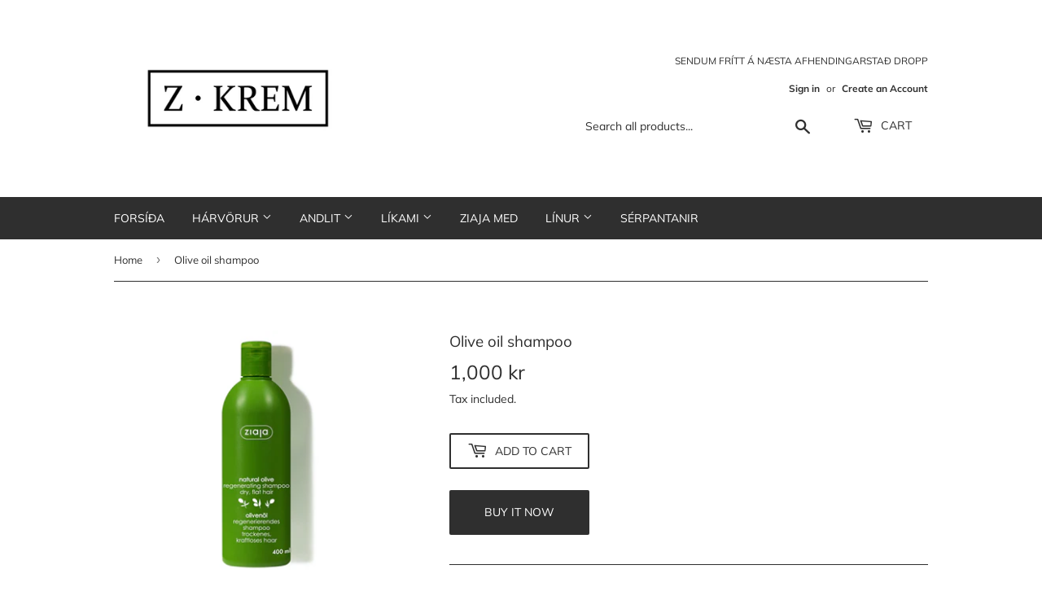

--- FILE ---
content_type: text/html; charset=utf-8
request_url: https://zkrem.is/products/natural-olive-harsapa
body_size: 18008
content:
<!doctype html>
<html class="no-touch no-js" lang="en">
<head>
  <script>(function(H){H.className=H.className.replace(/\bno-js\b/,'js')})(document.documentElement)</script>
  <!-- Basic page needs ================================================== -->
  <meta charset="utf-8">
  <meta http-equiv="X-UA-Compatible" content="IE=edge,chrome=1">

  
  <link rel="shortcut icon" href="//zkrem.is/cdn/shop/files/favicon_image_32x32.png?v=1636584553" type="image/png" />
  

  <!-- Title and description ================================================== -->
  <title>
  Olive oil shampoo &ndash; Zkrem
  </title>

  
    <meta name="description" content="tegund hárs olive sjampó fyrir þurrt og venjulega hár   virkni ákaflega rakagefandi og styður náttúrulegt endurnýjunarferli hársins hreinsar vel hár og hársvörð mýkir hárið og gefur því hraustlegt útlit   notkun berið í hár þar til froðar er farin og skola vel endurtaka ef þörf krefur   innihald E – vítamín, ólífuolía,">
  

  <!-- Product meta ================================================== -->
  <!-- /snippets/social-meta-tags.liquid -->




<meta property="og:site_name" content="Zkrem">
<meta property="og:url" content="https://zkrem.is/products/natural-olive-harsapa">
<meta property="og:title" content="Olive oil shampoo">
<meta property="og:type" content="product">
<meta property="og:description" content="tegund hárs olive sjampó fyrir þurrt og venjulega hár   virkni ákaflega rakagefandi og styður náttúrulegt endurnýjunarferli hársins hreinsar vel hár og hársvörð mýkir hárið og gefur því hraustlegt útlit   notkun berið í hár þar til froðar er farin og skola vel endurtaka ef þörf krefur   innihald E – vítamín, ólífuolía,">

  <meta property="og:price:amount" content="1,000">
  <meta property="og:price:currency" content="ISK">

<meta property="og:image" content="http://zkrem.is/cdn/shop/products/Nat_Olive_shampoo_1200x1200.jpg?v=1587335324"><meta property="og:image" content="http://zkrem.is/cdn/shop/products/15240_natural_olive_harsapa_1200x1200.jpg?v=1587335324">
<meta property="og:image:secure_url" content="https://zkrem.is/cdn/shop/products/Nat_Olive_shampoo_1200x1200.jpg?v=1587335324"><meta property="og:image:secure_url" content="https://zkrem.is/cdn/shop/products/15240_natural_olive_harsapa_1200x1200.jpg?v=1587335324">


<meta name="twitter:card" content="summary_large_image">
<meta name="twitter:title" content="Olive oil shampoo">
<meta name="twitter:description" content="tegund hárs olive sjampó fyrir þurrt og venjulega hár   virkni ákaflega rakagefandi og styður náttúrulegt endurnýjunarferli hársins hreinsar vel hár og hársvörð mýkir hárið og gefur því hraustlegt útlit   notkun berið í hár þar til froðar er farin og skola vel endurtaka ef þörf krefur   innihald E – vítamín, ólífuolía,">


  <!-- CSS3 variables ================================================== -->
  <style data-shopify>
  :root {
    --color-body-text: #2f2f2f;
    --color-body: #ffffff;
  }
</style>


  <!-- Helpers ================================================== -->
  <link rel="canonical" href="https://zkrem.is/products/natural-olive-harsapa">
  <meta name="viewport" content="width=device-width,initial-scale=1">

  <!-- CSS ================================================== -->
  <link href="//zkrem.is/cdn/shop/t/6/assets/theme.scss.css?v=162783921690066639691761745776" rel="stylesheet" type="text/css" media="all" />

  <script>

    var moneyFormat = '{{amount_no_decimals}} kr';

    var theme = {
      strings:{
        product:{
          unavailable: "Unavailable",
          will_be_in_stock_after:"Will be in stock after [date]",
          only_left:"Only 1 left!",
          unitPrice: "Unit price",
          unitPriceSeparator: "per"
        },
        navigation:{
          more_link: "More"
        },
        map:{
          addressError: "Error looking up that address",
          addressNoResults: "No results for that address",
          addressQueryLimit: "You have exceeded the Google API usage limit. Consider upgrading to a \u003ca href=\"https:\/\/developers.google.com\/maps\/premium\/usage-limits\"\u003ePremium Plan\u003c\/a\u003e.",
          authError: "There was a problem authenticating your Google Maps API Key."
        }
      },
      settings:{
        cartType: "modal"
      }
    };</script>

  <!-- Header hook for plugins ================================================== -->
  <script>window.performance && window.performance.mark && window.performance.mark('shopify.content_for_header.start');</script><meta id="shopify-digital-wallet" name="shopify-digital-wallet" content="/25237940/digital_wallets/dialog">
<link rel="alternate" type="application/json+oembed" href="https://zkrem.is/products/natural-olive-harsapa.oembed">
<script async="async" src="/checkouts/internal/preloads.js?locale=en-IS"></script>
<script id="shopify-features" type="application/json">{"accessToken":"30afd9bb2a6487d23785961078cbe200","betas":["rich-media-storefront-analytics"],"domain":"zkrem.is","predictiveSearch":true,"shopId":25237940,"locale":"en"}</script>
<script>var Shopify = Shopify || {};
Shopify.shop = "z-krem.myshopify.com";
Shopify.locale = "en";
Shopify.currency = {"active":"ISK","rate":"1.0"};
Shopify.country = "IS";
Shopify.theme = {"name":"Supply","id":127105630357,"schema_name":"Supply","schema_version":"9.5.2","theme_store_id":679,"role":"main"};
Shopify.theme.handle = "null";
Shopify.theme.style = {"id":null,"handle":null};
Shopify.cdnHost = "zkrem.is/cdn";
Shopify.routes = Shopify.routes || {};
Shopify.routes.root = "/";</script>
<script type="module">!function(o){(o.Shopify=o.Shopify||{}).modules=!0}(window);</script>
<script>!function(o){function n(){var o=[];function n(){o.push(Array.prototype.slice.apply(arguments))}return n.q=o,n}var t=o.Shopify=o.Shopify||{};t.loadFeatures=n(),t.autoloadFeatures=n()}(window);</script>
<script id="shop-js-analytics" type="application/json">{"pageType":"product"}</script>
<script defer="defer" async type="module" src="//zkrem.is/cdn/shopifycloud/shop-js/modules/v2/client.init-shop-cart-sync_WVOgQShq.en.esm.js"></script>
<script defer="defer" async type="module" src="//zkrem.is/cdn/shopifycloud/shop-js/modules/v2/chunk.common_C_13GLB1.esm.js"></script>
<script defer="defer" async type="module" src="//zkrem.is/cdn/shopifycloud/shop-js/modules/v2/chunk.modal_CLfMGd0m.esm.js"></script>
<script type="module">
  await import("//zkrem.is/cdn/shopifycloud/shop-js/modules/v2/client.init-shop-cart-sync_WVOgQShq.en.esm.js");
await import("//zkrem.is/cdn/shopifycloud/shop-js/modules/v2/chunk.common_C_13GLB1.esm.js");
await import("//zkrem.is/cdn/shopifycloud/shop-js/modules/v2/chunk.modal_CLfMGd0m.esm.js");

  window.Shopify.SignInWithShop?.initShopCartSync?.({"fedCMEnabled":true,"windoidEnabled":true});

</script>
<script id="__st">var __st={"a":25237940,"offset":0,"reqid":"0d8fa67d-dc73-4104-9b7b-d68433d2eca2-1769639798","pageurl":"zkrem.is\/products\/natural-olive-harsapa","u":"b9b39b97a9a0","p":"product","rtyp":"product","rid":606659870755};</script>
<script>window.ShopifyPaypalV4VisibilityTracking = true;</script>
<script id="captcha-bootstrap">!function(){'use strict';const t='contact',e='account',n='new_comment',o=[[t,t],['blogs',n],['comments',n],[t,'customer']],c=[[e,'customer_login'],[e,'guest_login'],[e,'recover_customer_password'],[e,'create_customer']],r=t=>t.map((([t,e])=>`form[action*='/${t}']:not([data-nocaptcha='true']) input[name='form_type'][value='${e}']`)).join(','),a=t=>()=>t?[...document.querySelectorAll(t)].map((t=>t.form)):[];function s(){const t=[...o],e=r(t);return a(e)}const i='password',u='form_key',d=['recaptcha-v3-token','g-recaptcha-response','h-captcha-response',i],f=()=>{try{return window.sessionStorage}catch{return}},m='__shopify_v',_=t=>t.elements[u];function p(t,e,n=!1){try{const o=window.sessionStorage,c=JSON.parse(o.getItem(e)),{data:r}=function(t){const{data:e,action:n}=t;return t[m]||n?{data:e,action:n}:{data:t,action:n}}(c);for(const[e,n]of Object.entries(r))t.elements[e]&&(t.elements[e].value=n);n&&o.removeItem(e)}catch(o){console.error('form repopulation failed',{error:o})}}const l='form_type',E='cptcha';function T(t){t.dataset[E]=!0}const w=window,h=w.document,L='Shopify',v='ce_forms',y='captcha';let A=!1;((t,e)=>{const n=(g='f06e6c50-85a8-45c8-87d0-21a2b65856fe',I='https://cdn.shopify.com/shopifycloud/storefront-forms-hcaptcha/ce_storefront_forms_captcha_hcaptcha.v1.5.2.iife.js',D={infoText:'Protected by hCaptcha',privacyText:'Privacy',termsText:'Terms'},(t,e,n)=>{const o=w[L][v],c=o.bindForm;if(c)return c(t,g,e,D).then(n);var r;o.q.push([[t,g,e,D],n]),r=I,A||(h.body.append(Object.assign(h.createElement('script'),{id:'captcha-provider',async:!0,src:r})),A=!0)});var g,I,D;w[L]=w[L]||{},w[L][v]=w[L][v]||{},w[L][v].q=[],w[L][y]=w[L][y]||{},w[L][y].protect=function(t,e){n(t,void 0,e),T(t)},Object.freeze(w[L][y]),function(t,e,n,w,h,L){const[v,y,A,g]=function(t,e,n){const i=e?o:[],u=t?c:[],d=[...i,...u],f=r(d),m=r(i),_=r(d.filter((([t,e])=>n.includes(e))));return[a(f),a(m),a(_),s()]}(w,h,L),I=t=>{const e=t.target;return e instanceof HTMLFormElement?e:e&&e.form},D=t=>v().includes(t);t.addEventListener('submit',(t=>{const e=I(t);if(!e)return;const n=D(e)&&!e.dataset.hcaptchaBound&&!e.dataset.recaptchaBound,o=_(e),c=g().includes(e)&&(!o||!o.value);(n||c)&&t.preventDefault(),c&&!n&&(function(t){try{if(!f())return;!function(t){const e=f();if(!e)return;const n=_(t);if(!n)return;const o=n.value;o&&e.removeItem(o)}(t);const e=Array.from(Array(32),(()=>Math.random().toString(36)[2])).join('');!function(t,e){_(t)||t.append(Object.assign(document.createElement('input'),{type:'hidden',name:u})),t.elements[u].value=e}(t,e),function(t,e){const n=f();if(!n)return;const o=[...t.querySelectorAll(`input[type='${i}']`)].map((({name:t})=>t)),c=[...d,...o],r={};for(const[a,s]of new FormData(t).entries())c.includes(a)||(r[a]=s);n.setItem(e,JSON.stringify({[m]:1,action:t.action,data:r}))}(t,e)}catch(e){console.error('failed to persist form',e)}}(e),e.submit())}));const S=(t,e)=>{t&&!t.dataset[E]&&(n(t,e.some((e=>e===t))),T(t))};for(const o of['focusin','change'])t.addEventListener(o,(t=>{const e=I(t);D(e)&&S(e,y())}));const B=e.get('form_key'),M=e.get(l),P=B&&M;t.addEventListener('DOMContentLoaded',(()=>{const t=y();if(P)for(const e of t)e.elements[l].value===M&&p(e,B);[...new Set([...A(),...v().filter((t=>'true'===t.dataset.shopifyCaptcha))])].forEach((e=>S(e,t)))}))}(h,new URLSearchParams(w.location.search),n,t,e,['guest_login'])})(!0,!0)}();</script>
<script integrity="sha256-4kQ18oKyAcykRKYeNunJcIwy7WH5gtpwJnB7kiuLZ1E=" data-source-attribution="shopify.loadfeatures" defer="defer" src="//zkrem.is/cdn/shopifycloud/storefront/assets/storefront/load_feature-a0a9edcb.js" crossorigin="anonymous"></script>
<script data-source-attribution="shopify.dynamic_checkout.dynamic.init">var Shopify=Shopify||{};Shopify.PaymentButton=Shopify.PaymentButton||{isStorefrontPortableWallets:!0,init:function(){window.Shopify.PaymentButton.init=function(){};var t=document.createElement("script");t.src="https://zkrem.is/cdn/shopifycloud/portable-wallets/latest/portable-wallets.en.js",t.type="module",document.head.appendChild(t)}};
</script>
<script data-source-attribution="shopify.dynamic_checkout.buyer_consent">
  function portableWalletsHideBuyerConsent(e){var t=document.getElementById("shopify-buyer-consent"),n=document.getElementById("shopify-subscription-policy-button");t&&n&&(t.classList.add("hidden"),t.setAttribute("aria-hidden","true"),n.removeEventListener("click",e))}function portableWalletsShowBuyerConsent(e){var t=document.getElementById("shopify-buyer-consent"),n=document.getElementById("shopify-subscription-policy-button");t&&n&&(t.classList.remove("hidden"),t.removeAttribute("aria-hidden"),n.addEventListener("click",e))}window.Shopify?.PaymentButton&&(window.Shopify.PaymentButton.hideBuyerConsent=portableWalletsHideBuyerConsent,window.Shopify.PaymentButton.showBuyerConsent=portableWalletsShowBuyerConsent);
</script>
<script>
  function portableWalletsCleanup(e){e&&e.src&&console.error("Failed to load portable wallets script "+e.src);var t=document.querySelectorAll("shopify-accelerated-checkout .shopify-payment-button__skeleton, shopify-accelerated-checkout-cart .wallet-cart-button__skeleton"),e=document.getElementById("shopify-buyer-consent");for(let e=0;e<t.length;e++)t[e].remove();e&&e.remove()}function portableWalletsNotLoadedAsModule(e){e instanceof ErrorEvent&&"string"==typeof e.message&&e.message.includes("import.meta")&&"string"==typeof e.filename&&e.filename.includes("portable-wallets")&&(window.removeEventListener("error",portableWalletsNotLoadedAsModule),window.Shopify.PaymentButton.failedToLoad=e,"loading"===document.readyState?document.addEventListener("DOMContentLoaded",window.Shopify.PaymentButton.init):window.Shopify.PaymentButton.init())}window.addEventListener("error",portableWalletsNotLoadedAsModule);
</script>

<script type="module" src="https://zkrem.is/cdn/shopifycloud/portable-wallets/latest/portable-wallets.en.js" onError="portableWalletsCleanup(this)" crossorigin="anonymous"></script>
<script nomodule>
  document.addEventListener("DOMContentLoaded", portableWalletsCleanup);
</script>

<script id='scb4127' type='text/javascript' async='' src='https://zkrem.is/cdn/shopifycloud/privacy-banner/storefront-banner.js'></script><link id="shopify-accelerated-checkout-styles" rel="stylesheet" media="screen" href="https://zkrem.is/cdn/shopifycloud/portable-wallets/latest/accelerated-checkout-backwards-compat.css" crossorigin="anonymous">
<style id="shopify-accelerated-checkout-cart">
        #shopify-buyer-consent {
  margin-top: 1em;
  display: inline-block;
  width: 100%;
}

#shopify-buyer-consent.hidden {
  display: none;
}

#shopify-subscription-policy-button {
  background: none;
  border: none;
  padding: 0;
  text-decoration: underline;
  font-size: inherit;
  cursor: pointer;
}

#shopify-subscription-policy-button::before {
  box-shadow: none;
}

      </style>

<script>window.performance && window.performance.mark && window.performance.mark('shopify.content_for_header.end');</script>

  
  

  <script src="//zkrem.is/cdn/shop/t/6/assets/jquery-2.2.3.min.js?v=58211863146907186831632321268" type="text/javascript"></script>

  <script src="//zkrem.is/cdn/shop/t/6/assets/lazysizes.min.js?v=8147953233334221341632321268" async="async"></script>
  <script src="//zkrem.is/cdn/shop/t/6/assets/vendor.js?v=106177282645720727331632321271" defer="defer"></script>
  <script src="//zkrem.is/cdn/shop/t/6/assets/theme.js?v=8756856857736833641632321282" defer="defer"></script>


<link href="https://monorail-edge.shopifysvc.com" rel="dns-prefetch">
<script>(function(){if ("sendBeacon" in navigator && "performance" in window) {try {var session_token_from_headers = performance.getEntriesByType('navigation')[0].serverTiming.find(x => x.name == '_s').description;} catch {var session_token_from_headers = undefined;}var session_cookie_matches = document.cookie.match(/_shopify_s=([^;]*)/);var session_token_from_cookie = session_cookie_matches && session_cookie_matches.length === 2 ? session_cookie_matches[1] : "";var session_token = session_token_from_headers || session_token_from_cookie || "";function handle_abandonment_event(e) {var entries = performance.getEntries().filter(function(entry) {return /monorail-edge.shopifysvc.com/.test(entry.name);});if (!window.abandonment_tracked && entries.length === 0) {window.abandonment_tracked = true;var currentMs = Date.now();var navigation_start = performance.timing.navigationStart;var payload = {shop_id: 25237940,url: window.location.href,navigation_start,duration: currentMs - navigation_start,session_token,page_type: "product"};window.navigator.sendBeacon("https://monorail-edge.shopifysvc.com/v1/produce", JSON.stringify({schema_id: "online_store_buyer_site_abandonment/1.1",payload: payload,metadata: {event_created_at_ms: currentMs,event_sent_at_ms: currentMs}}));}}window.addEventListener('pagehide', handle_abandonment_event);}}());</script>
<script id="web-pixels-manager-setup">(function e(e,d,r,n,o){if(void 0===o&&(o={}),!Boolean(null===(a=null===(i=window.Shopify)||void 0===i?void 0:i.analytics)||void 0===a?void 0:a.replayQueue)){var i,a;window.Shopify=window.Shopify||{};var t=window.Shopify;t.analytics=t.analytics||{};var s=t.analytics;s.replayQueue=[],s.publish=function(e,d,r){return s.replayQueue.push([e,d,r]),!0};try{self.performance.mark("wpm:start")}catch(e){}var l=function(){var e={modern:/Edge?\/(1{2}[4-9]|1[2-9]\d|[2-9]\d{2}|\d{4,})\.\d+(\.\d+|)|Firefox\/(1{2}[4-9]|1[2-9]\d|[2-9]\d{2}|\d{4,})\.\d+(\.\d+|)|Chrom(ium|e)\/(9{2}|\d{3,})\.\d+(\.\d+|)|(Maci|X1{2}).+ Version\/(15\.\d+|(1[6-9]|[2-9]\d|\d{3,})\.\d+)([,.]\d+|)( \(\w+\)|)( Mobile\/\w+|) Safari\/|Chrome.+OPR\/(9{2}|\d{3,})\.\d+\.\d+|(CPU[ +]OS|iPhone[ +]OS|CPU[ +]iPhone|CPU IPhone OS|CPU iPad OS)[ +]+(15[._]\d+|(1[6-9]|[2-9]\d|\d{3,})[._]\d+)([._]\d+|)|Android:?[ /-](13[3-9]|1[4-9]\d|[2-9]\d{2}|\d{4,})(\.\d+|)(\.\d+|)|Android.+Firefox\/(13[5-9]|1[4-9]\d|[2-9]\d{2}|\d{4,})\.\d+(\.\d+|)|Android.+Chrom(ium|e)\/(13[3-9]|1[4-9]\d|[2-9]\d{2}|\d{4,})\.\d+(\.\d+|)|SamsungBrowser\/([2-9]\d|\d{3,})\.\d+/,legacy:/Edge?\/(1[6-9]|[2-9]\d|\d{3,})\.\d+(\.\d+|)|Firefox\/(5[4-9]|[6-9]\d|\d{3,})\.\d+(\.\d+|)|Chrom(ium|e)\/(5[1-9]|[6-9]\d|\d{3,})\.\d+(\.\d+|)([\d.]+$|.*Safari\/(?![\d.]+ Edge\/[\d.]+$))|(Maci|X1{2}).+ Version\/(10\.\d+|(1[1-9]|[2-9]\d|\d{3,})\.\d+)([,.]\d+|)( \(\w+\)|)( Mobile\/\w+|) Safari\/|Chrome.+OPR\/(3[89]|[4-9]\d|\d{3,})\.\d+\.\d+|(CPU[ +]OS|iPhone[ +]OS|CPU[ +]iPhone|CPU IPhone OS|CPU iPad OS)[ +]+(10[._]\d+|(1[1-9]|[2-9]\d|\d{3,})[._]\d+)([._]\d+|)|Android:?[ /-](13[3-9]|1[4-9]\d|[2-9]\d{2}|\d{4,})(\.\d+|)(\.\d+|)|Mobile Safari.+OPR\/([89]\d|\d{3,})\.\d+\.\d+|Android.+Firefox\/(13[5-9]|1[4-9]\d|[2-9]\d{2}|\d{4,})\.\d+(\.\d+|)|Android.+Chrom(ium|e)\/(13[3-9]|1[4-9]\d|[2-9]\d{2}|\d{4,})\.\d+(\.\d+|)|Android.+(UC? ?Browser|UCWEB|U3)[ /]?(15\.([5-9]|\d{2,})|(1[6-9]|[2-9]\d|\d{3,})\.\d+)\.\d+|SamsungBrowser\/(5\.\d+|([6-9]|\d{2,})\.\d+)|Android.+MQ{2}Browser\/(14(\.(9|\d{2,})|)|(1[5-9]|[2-9]\d|\d{3,})(\.\d+|))(\.\d+|)|K[Aa][Ii]OS\/(3\.\d+|([4-9]|\d{2,})\.\d+)(\.\d+|)/},d=e.modern,r=e.legacy,n=navigator.userAgent;return n.match(d)?"modern":n.match(r)?"legacy":"unknown"}(),u="modern"===l?"modern":"legacy",c=(null!=n?n:{modern:"",legacy:""})[u],f=function(e){return[e.baseUrl,"/wpm","/b",e.hashVersion,"modern"===e.buildTarget?"m":"l",".js"].join("")}({baseUrl:d,hashVersion:r,buildTarget:u}),m=function(e){var d=e.version,r=e.bundleTarget,n=e.surface,o=e.pageUrl,i=e.monorailEndpoint;return{emit:function(e){var a=e.status,t=e.errorMsg,s=(new Date).getTime(),l=JSON.stringify({metadata:{event_sent_at_ms:s},events:[{schema_id:"web_pixels_manager_load/3.1",payload:{version:d,bundle_target:r,page_url:o,status:a,surface:n,error_msg:t},metadata:{event_created_at_ms:s}}]});if(!i)return console&&console.warn&&console.warn("[Web Pixels Manager] No Monorail endpoint provided, skipping logging."),!1;try{return self.navigator.sendBeacon.bind(self.navigator)(i,l)}catch(e){}var u=new XMLHttpRequest;try{return u.open("POST",i,!0),u.setRequestHeader("Content-Type","text/plain"),u.send(l),!0}catch(e){return console&&console.warn&&console.warn("[Web Pixels Manager] Got an unhandled error while logging to Monorail."),!1}}}}({version:r,bundleTarget:l,surface:e.surface,pageUrl:self.location.href,monorailEndpoint:e.monorailEndpoint});try{o.browserTarget=l,function(e){var d=e.src,r=e.async,n=void 0===r||r,o=e.onload,i=e.onerror,a=e.sri,t=e.scriptDataAttributes,s=void 0===t?{}:t,l=document.createElement("script"),u=document.querySelector("head"),c=document.querySelector("body");if(l.async=n,l.src=d,a&&(l.integrity=a,l.crossOrigin="anonymous"),s)for(var f in s)if(Object.prototype.hasOwnProperty.call(s,f))try{l.dataset[f]=s[f]}catch(e){}if(o&&l.addEventListener("load",o),i&&l.addEventListener("error",i),u)u.appendChild(l);else{if(!c)throw new Error("Did not find a head or body element to append the script");c.appendChild(l)}}({src:f,async:!0,onload:function(){if(!function(){var e,d;return Boolean(null===(d=null===(e=window.Shopify)||void 0===e?void 0:e.analytics)||void 0===d?void 0:d.initialized)}()){var d=window.webPixelsManager.init(e)||void 0;if(d){var r=window.Shopify.analytics;r.replayQueue.forEach((function(e){var r=e[0],n=e[1],o=e[2];d.publishCustomEvent(r,n,o)})),r.replayQueue=[],r.publish=d.publishCustomEvent,r.visitor=d.visitor,r.initialized=!0}}},onerror:function(){return m.emit({status:"failed",errorMsg:"".concat(f," has failed to load")})},sri:function(e){var d=/^sha384-[A-Za-z0-9+/=]+$/;return"string"==typeof e&&d.test(e)}(c)?c:"",scriptDataAttributes:o}),m.emit({status:"loading"})}catch(e){m.emit({status:"failed",errorMsg:(null==e?void 0:e.message)||"Unknown error"})}}})({shopId: 25237940,storefrontBaseUrl: "https://zkrem.is",extensionsBaseUrl: "https://extensions.shopifycdn.com/cdn/shopifycloud/web-pixels-manager",monorailEndpoint: "https://monorail-edge.shopifysvc.com/unstable/produce_batch",surface: "storefront-renderer",enabledBetaFlags: ["2dca8a86"],webPixelsConfigList: [{"id":"shopify-app-pixel","configuration":"{}","eventPayloadVersion":"v1","runtimeContext":"STRICT","scriptVersion":"0450","apiClientId":"shopify-pixel","type":"APP","privacyPurposes":["ANALYTICS","MARKETING"]},{"id":"shopify-custom-pixel","eventPayloadVersion":"v1","runtimeContext":"LAX","scriptVersion":"0450","apiClientId":"shopify-pixel","type":"CUSTOM","privacyPurposes":["ANALYTICS","MARKETING"]}],isMerchantRequest: false,initData: {"shop":{"name":"Zkrem","paymentSettings":{"currencyCode":"ISK"},"myshopifyDomain":"z-krem.myshopify.com","countryCode":"IS","storefrontUrl":"https:\/\/zkrem.is"},"customer":null,"cart":null,"checkout":null,"productVariants":[{"price":{"amount":1000.0,"currencyCode":"ISK"},"product":{"title":"Olive oil shampoo","vendor":"Ziaja","id":"606659870755","untranslatedTitle":"Olive oil shampoo","url":"\/products\/natural-olive-harsapa","type":"Hársápa"},"id":"7239036993571","image":{"src":"\/\/zkrem.is\/cdn\/shop\/products\/Nat_Olive_shampoo.jpg?v=1587335324"},"sku":"","title":"Default Title","untranslatedTitle":"Default Title"}],"purchasingCompany":null},},"https://zkrem.is/cdn","1d2a099fw23dfb22ep557258f5m7a2edbae",{"modern":"","legacy":""},{"shopId":"25237940","storefrontBaseUrl":"https:\/\/zkrem.is","extensionBaseUrl":"https:\/\/extensions.shopifycdn.com\/cdn\/shopifycloud\/web-pixels-manager","surface":"storefront-renderer","enabledBetaFlags":"[\"2dca8a86\"]","isMerchantRequest":"false","hashVersion":"1d2a099fw23dfb22ep557258f5m7a2edbae","publish":"custom","events":"[[\"page_viewed\",{}],[\"product_viewed\",{\"productVariant\":{\"price\":{\"amount\":1000.0,\"currencyCode\":\"ISK\"},\"product\":{\"title\":\"Olive oil shampoo\",\"vendor\":\"Ziaja\",\"id\":\"606659870755\",\"untranslatedTitle\":\"Olive oil shampoo\",\"url\":\"\/products\/natural-olive-harsapa\",\"type\":\"Hársápa\"},\"id\":\"7239036993571\",\"image\":{\"src\":\"\/\/zkrem.is\/cdn\/shop\/products\/Nat_Olive_shampoo.jpg?v=1587335324\"},\"sku\":\"\",\"title\":\"Default Title\",\"untranslatedTitle\":\"Default Title\"}}]]"});</script><script>
  window.ShopifyAnalytics = window.ShopifyAnalytics || {};
  window.ShopifyAnalytics.meta = window.ShopifyAnalytics.meta || {};
  window.ShopifyAnalytics.meta.currency = 'ISK';
  var meta = {"product":{"id":606659870755,"gid":"gid:\/\/shopify\/Product\/606659870755","vendor":"Ziaja","type":"Hársápa","handle":"natural-olive-harsapa","variants":[{"id":7239036993571,"price":100000,"name":"Olive oil shampoo","public_title":null,"sku":""}],"remote":false},"page":{"pageType":"product","resourceType":"product","resourceId":606659870755,"requestId":"0d8fa67d-dc73-4104-9b7b-d68433d2eca2-1769639798"}};
  for (var attr in meta) {
    window.ShopifyAnalytics.meta[attr] = meta[attr];
  }
</script>
<script class="analytics">
  (function () {
    var customDocumentWrite = function(content) {
      var jquery = null;

      if (window.jQuery) {
        jquery = window.jQuery;
      } else if (window.Checkout && window.Checkout.$) {
        jquery = window.Checkout.$;
      }

      if (jquery) {
        jquery('body').append(content);
      }
    };

    var hasLoggedConversion = function(token) {
      if (token) {
        return document.cookie.indexOf('loggedConversion=' + token) !== -1;
      }
      return false;
    }

    var setCookieIfConversion = function(token) {
      if (token) {
        var twoMonthsFromNow = new Date(Date.now());
        twoMonthsFromNow.setMonth(twoMonthsFromNow.getMonth() + 2);

        document.cookie = 'loggedConversion=' + token + '; expires=' + twoMonthsFromNow;
      }
    }

    var trekkie = window.ShopifyAnalytics.lib = window.trekkie = window.trekkie || [];
    if (trekkie.integrations) {
      return;
    }
    trekkie.methods = [
      'identify',
      'page',
      'ready',
      'track',
      'trackForm',
      'trackLink'
    ];
    trekkie.factory = function(method) {
      return function() {
        var args = Array.prototype.slice.call(arguments);
        args.unshift(method);
        trekkie.push(args);
        return trekkie;
      };
    };
    for (var i = 0; i < trekkie.methods.length; i++) {
      var key = trekkie.methods[i];
      trekkie[key] = trekkie.factory(key);
    }
    trekkie.load = function(config) {
      trekkie.config = config || {};
      trekkie.config.initialDocumentCookie = document.cookie;
      var first = document.getElementsByTagName('script')[0];
      var script = document.createElement('script');
      script.type = 'text/javascript';
      script.onerror = function(e) {
        var scriptFallback = document.createElement('script');
        scriptFallback.type = 'text/javascript';
        scriptFallback.onerror = function(error) {
                var Monorail = {
      produce: function produce(monorailDomain, schemaId, payload) {
        var currentMs = new Date().getTime();
        var event = {
          schema_id: schemaId,
          payload: payload,
          metadata: {
            event_created_at_ms: currentMs,
            event_sent_at_ms: currentMs
          }
        };
        return Monorail.sendRequest("https://" + monorailDomain + "/v1/produce", JSON.stringify(event));
      },
      sendRequest: function sendRequest(endpointUrl, payload) {
        // Try the sendBeacon API
        if (window && window.navigator && typeof window.navigator.sendBeacon === 'function' && typeof window.Blob === 'function' && !Monorail.isIos12()) {
          var blobData = new window.Blob([payload], {
            type: 'text/plain'
          });

          if (window.navigator.sendBeacon(endpointUrl, blobData)) {
            return true;
          } // sendBeacon was not successful

        } // XHR beacon

        var xhr = new XMLHttpRequest();

        try {
          xhr.open('POST', endpointUrl);
          xhr.setRequestHeader('Content-Type', 'text/plain');
          xhr.send(payload);
        } catch (e) {
          console.log(e);
        }

        return false;
      },
      isIos12: function isIos12() {
        return window.navigator.userAgent.lastIndexOf('iPhone; CPU iPhone OS 12_') !== -1 || window.navigator.userAgent.lastIndexOf('iPad; CPU OS 12_') !== -1;
      }
    };
    Monorail.produce('monorail-edge.shopifysvc.com',
      'trekkie_storefront_load_errors/1.1',
      {shop_id: 25237940,
      theme_id: 127105630357,
      app_name: "storefront",
      context_url: window.location.href,
      source_url: "//zkrem.is/cdn/s/trekkie.storefront.a804e9514e4efded663580eddd6991fcc12b5451.min.js"});

        };
        scriptFallback.async = true;
        scriptFallback.src = '//zkrem.is/cdn/s/trekkie.storefront.a804e9514e4efded663580eddd6991fcc12b5451.min.js';
        first.parentNode.insertBefore(scriptFallback, first);
      };
      script.async = true;
      script.src = '//zkrem.is/cdn/s/trekkie.storefront.a804e9514e4efded663580eddd6991fcc12b5451.min.js';
      first.parentNode.insertBefore(script, first);
    };
    trekkie.load(
      {"Trekkie":{"appName":"storefront","development":false,"defaultAttributes":{"shopId":25237940,"isMerchantRequest":null,"themeId":127105630357,"themeCityHash":"4933898655369668921","contentLanguage":"en","currency":"ISK","eventMetadataId":"4a58981b-d8ee-443b-9d1b-6489a516de9c"},"isServerSideCookieWritingEnabled":true,"monorailRegion":"shop_domain","enabledBetaFlags":["65f19447","b5387b81"]},"Session Attribution":{},"S2S":{"facebookCapiEnabled":false,"source":"trekkie-storefront-renderer","apiClientId":580111}}
    );

    var loaded = false;
    trekkie.ready(function() {
      if (loaded) return;
      loaded = true;

      window.ShopifyAnalytics.lib = window.trekkie;

      var originalDocumentWrite = document.write;
      document.write = customDocumentWrite;
      try { window.ShopifyAnalytics.merchantGoogleAnalytics.call(this); } catch(error) {};
      document.write = originalDocumentWrite;

      window.ShopifyAnalytics.lib.page(null,{"pageType":"product","resourceType":"product","resourceId":606659870755,"requestId":"0d8fa67d-dc73-4104-9b7b-d68433d2eca2-1769639798","shopifyEmitted":true});

      var match = window.location.pathname.match(/checkouts\/(.+)\/(thank_you|post_purchase)/)
      var token = match? match[1]: undefined;
      if (!hasLoggedConversion(token)) {
        setCookieIfConversion(token);
        window.ShopifyAnalytics.lib.track("Viewed Product",{"currency":"ISK","variantId":7239036993571,"productId":606659870755,"productGid":"gid:\/\/shopify\/Product\/606659870755","name":"Olive oil shampoo","price":"1000","sku":"","brand":"Ziaja","variant":null,"category":"Hársápa","nonInteraction":true,"remote":false},undefined,undefined,{"shopifyEmitted":true});
      window.ShopifyAnalytics.lib.track("monorail:\/\/trekkie_storefront_viewed_product\/1.1",{"currency":"ISK","variantId":7239036993571,"productId":606659870755,"productGid":"gid:\/\/shopify\/Product\/606659870755","name":"Olive oil shampoo","price":"1000","sku":"","brand":"Ziaja","variant":null,"category":"Hársápa","nonInteraction":true,"remote":false,"referer":"https:\/\/zkrem.is\/products\/natural-olive-harsapa"});
      }
    });


        var eventsListenerScript = document.createElement('script');
        eventsListenerScript.async = true;
        eventsListenerScript.src = "//zkrem.is/cdn/shopifycloud/storefront/assets/shop_events_listener-3da45d37.js";
        document.getElementsByTagName('head')[0].appendChild(eventsListenerScript);

})();</script>
<script
  defer
  src="https://zkrem.is/cdn/shopifycloud/perf-kit/shopify-perf-kit-3.1.0.min.js"
  data-application="storefront-renderer"
  data-shop-id="25237940"
  data-render-region="gcp-us-east1"
  data-page-type="product"
  data-theme-instance-id="127105630357"
  data-theme-name="Supply"
  data-theme-version="9.5.2"
  data-monorail-region="shop_domain"
  data-resource-timing-sampling-rate="10"
  data-shs="true"
  data-shs-beacon="true"
  data-shs-export-with-fetch="true"
  data-shs-logs-sample-rate="1"
  data-shs-beacon-endpoint="https://zkrem.is/api/collect"
></script>
</head>

<body id="olive-oil-shampoo" class="template-product">

  <div id="shopify-section-header" class="shopify-section header-section"><header class="site-header" role="banner" data-section-id="header" data-section-type="header-section">
  <div class="wrapper">

    <div class="grid--full">
      <div class="grid-item large--one-half">
        
          <div class="h1 header-logo" itemscope itemtype="http://schema.org/Organization">
        
          
          

          <a href="/" itemprop="url">
            <div class="lazyload__image-wrapper no-js header-logo__image" style="max-width:305px;">
              <div style="padding-top:49.832214765100666%;">
                <img class="lazyload js"
                  data-src="//zkrem.is/cdn/shop/files/thumbnail_ZKREM-merki_0e4c371a-70cf-4497-b5d1-ce84ef7a17b0_{width}x.jpg?v=1636577170"
                  data-widths="[180, 360, 540, 720, 900, 1080, 1296, 1512, 1728, 2048]"
                  data-aspectratio="2.006734006734007"
                  data-sizes="auto"
                  alt="Zkrem"
                  style="width:305px;">
              </div>
            </div>
            <noscript>
              
              <img src="//zkrem.is/cdn/shop/files/thumbnail_ZKREM-merki_0e4c371a-70cf-4497-b5d1-ce84ef7a17b0_305x.jpg?v=1636577170"
                srcset="//zkrem.is/cdn/shop/files/thumbnail_ZKREM-merki_0e4c371a-70cf-4497-b5d1-ce84ef7a17b0_305x.jpg?v=1636577170 1x, //zkrem.is/cdn/shop/files/thumbnail_ZKREM-merki_0e4c371a-70cf-4497-b5d1-ce84ef7a17b0_305x@2x.jpg?v=1636577170 2x"
                alt="Zkrem"
                itemprop="logo"
                style="max-width:305px;">
            </noscript>
          </a>
          
        
          </div>
        
      </div>

      <div class="grid-item large--one-half text-center large--text-right">
        
          <div class="site-header--text-links">
            
              

                <p>SENDUM FRÍTT Á NÆSTA AFHENDINGARSTAÐ DROPP</p>

              
            

            
              <span class="site-header--meta-links medium-down--hide">
                
                  <a href="https://shopify.com/25237940/account?locale=en&amp;region_country=IS" id="customer_login_link">Sign in</a>
                  <span class="site-header--spacer">or</span>
                  <a href="https://shopify.com/25237940/account?locale=en" id="customer_register_link">Create an Account</a>
                
              </span>
            
          </div>

          <br class="medium-down--hide">
        

        <form action="/search" method="get" class="search-bar" role="search">
  <input type="hidden" name="type" value="product">

  <input type="search" name="q" value="" placeholder="Search all products..." aria-label="Search all products...">
  <button type="submit" class="search-bar--submit icon-fallback-text">
    <span class="icon icon-search" aria-hidden="true"></span>
    <span class="fallback-text">Search</span>
  </button>
</form>


        <a href="/cart" class="header-cart-btn cart-toggle">
          <span class="icon icon-cart"></span>
          Cart <span class="cart-count cart-badge--desktop hidden-count">0</span>
        </a>
      </div>
    </div>

  </div>
</header>

<div id="mobileNavBar">
  <div class="display-table-cell">
    <button class="menu-toggle mobileNavBar-link" aria-controls="navBar" aria-expanded="false"><span class="icon icon-hamburger" aria-hidden="true"></span>Menu</button>
  </div>
  <div class="display-table-cell">
    <a href="/cart" class="cart-toggle mobileNavBar-link">
      <span class="icon icon-cart"></span>
      Cart <span class="cart-count hidden-count">0</span>
    </a>
  </div>
</div>

<nav class="nav-bar" id="navBar" role="navigation">
  <div class="wrapper">
    <form action="/search" method="get" class="search-bar" role="search">
  <input type="hidden" name="type" value="product">

  <input type="search" name="q" value="" placeholder="Search all products..." aria-label="Search all products...">
  <button type="submit" class="search-bar--submit icon-fallback-text">
    <span class="icon icon-search" aria-hidden="true"></span>
    <span class="fallback-text">Search</span>
  </button>
</form>

    <ul class="mobile-nav" id="MobileNav">
  
  
    
      <li>
        <a
          href="/"
          class="mobile-nav--link"
          data-meganav-type="child"
          >
            Forsíða
        </a>
      </li>
    
  
    
      
      <li
        class="mobile-nav--has-dropdown "
        aria-haspopup="true">
        <a
          href="/collections/harvorur"
          class="mobile-nav--link"
          data-meganav-type="parent"
          >
            Hárvörur
        </a>
        <button class="icon icon-arrow-down mobile-nav--button"
          aria-expanded="false"
          aria-label="Hárvörur Menu">
        </button>
        <ul
          id="MenuParent-2"
          class="mobile-nav--dropdown "
          data-meganav-dropdown>
          
            
              <li>
                <a
                  href="/collections/harsapur-shampoo"
                  class="mobile-nav--link"
                  data-meganav-type="child"
                  >
                    Hársápur (Shampoo)
                </a>
              </li>
            
          
            
              <li>
                <a
                  href="/collections/harnaering-conditioner"
                  class="mobile-nav--link"
                  data-meganav-type="child"
                  >
                    Hárnæring (Conditioner)
                </a>
              </li>
            
          
            
              <li>
                <a
                  href="/collections/harmaskar-djupnaering"
                  class="mobile-nav--link"
                  data-meganav-type="child"
                  >
                    Hármaskar (Masks)
                </a>
              </li>
            
          
            
              <li>
                <a
                  href="/collections/harserum"
                  class="mobile-nav--link"
                  data-meganav-type="child"
                  >
                    Meðferðir (Treatments)
                </a>
              </li>
            
          
        </ul>
      </li>
    
  
    
      
      <li
        class="mobile-nav--has-dropdown "
        aria-haspopup="true">
        <a
          href="/collections/andlit"
          class="mobile-nav--link"
          data-meganav-type="parent"
          >
            Andlit
        </a>
        <button class="icon icon-arrow-down mobile-nav--button"
          aria-expanded="false"
          aria-label="Andlit Menu">
        </button>
        <ul
          id="MenuParent-3"
          class="mobile-nav--dropdown "
          data-meganav-dropdown>
          
            
              <li>
                <a
                  href="/collections/krem"
                  class="mobile-nav--link"
                  data-meganav-type="child"
                  >
                    Andlitskrem
                </a>
              </li>
            
          
            
              <li>
                <a
                  href="/collections/agnkrem"
                  class="mobile-nav--link"
                  data-meganav-type="child"
                  >
                    Augnkrem
                </a>
              </li>
            
          
            
              <li>
                <a
                  href="/collections/serum"
                  class="mobile-nav--link"
                  data-meganav-type="child"
                  >
                    Serum
                </a>
              </li>
            
          
            
              <li>
                <a
                  href="/collections/andlits-hreinsivorur"
                  class="mobile-nav--link"
                  data-meganav-type="child"
                  >
                    Andlits hreinsivörur
                </a>
              </li>
            
          
            
              <li>
                <a
                  href="/collections/maskar"
                  class="mobile-nav--link"
                  data-meganav-type="child"
                  >
                    Maskar
                </a>
              </li>
            
          
            
              <li>
                <a
                  href="/collections/kornamaskar"
                  class="mobile-nav--link"
                  data-meganav-type="child"
                  >
                    Kornamaskar og peelings
                </a>
              </li>
            
          
            
              <li>
                <a
                  href="/collections/bb-og-cc-krem"
                  class="mobile-nav--link"
                  data-meganav-type="child"
                  >
                    BB og CC krem
                </a>
              </li>
            
          
            
              <li>
                <a
                  href="/collections/varasalvar"
                  class="mobile-nav--link"
                  data-meganav-type="child"
                  >
                    Varir
                </a>
              </li>
            
          
            
              <li>
                <a
                  href="/collections/tannumhirda"
                  class="mobile-nav--link"
                  data-meganav-type="child"
                  >
                    Tannumhirða
                </a>
              </li>
            
          
        </ul>
      </li>
    
  
    
      
      <li
        class="mobile-nav--has-dropdown "
        aria-haspopup="true">
        <a
          href="/collections/likami"
          class="mobile-nav--link"
          data-meganav-type="parent"
          >
            Líkami
        </a>
        <button class="icon icon-arrow-down mobile-nav--button"
          aria-expanded="false"
          aria-label="Líkami Menu">
        </button>
        <ul
          id="MenuParent-4"
          class="mobile-nav--dropdown "
          data-meganav-dropdown>
          
            
              <li>
                <a
                  href="/collections/thykkt-krem"
                  class="mobile-nav--link"
                  data-meganav-type="child"
                  >
                    Body butter
                </a>
              </li>
            
          
            
              <li>
                <a
                  href="/collections/oliur"
                  class="mobile-nav--link"
                  data-meganav-type="child"
                  >
                    Olíur / serum
                </a>
              </li>
            
          
            
              <li>
                <a
                  href="/collections/sturtusapa"
                  class="mobile-nav--link"
                  data-meganav-type="child"
                  >
                    Shower gel
                </a>
              </li>
            
          
            
              <li>
                <a
                  href="/collections/skrubbar"
                  class="mobile-nav--link"
                  data-meganav-type="child"
                  >
                    Scrubs
                </a>
              </li>
            
          
            
              <li>
                <a
                  href="/collections/krem-body-lotion"
                  class="mobile-nav--link"
                  data-meganav-type="child"
                  >
                    Lotions / balms
                </a>
              </li>
            
          
            
              <li>
                <a
                  href="/collections/handaburdur"
                  class="mobile-nav--link"
                  data-meganav-type="child"
                  >
                    Hand care
                </a>
              </li>
            
          
            
              <li>
                <a
                  href="/collections/vidkvaem-svaedi"
                  class="mobile-nav--link"
                  data-meganav-type="child"
                  >
                    Intimate care
                </a>
              </li>
            
          
            
              <li>
                <a
                  href="/collections/svita-roll-on"
                  class="mobile-nav--link"
                  data-meganav-type="child"
                  >
                    Deodorants
                </a>
              </li>
            
          
            
              <li>
                <a
                  href="/collections/faetur"
                  class="mobile-nav--link"
                  data-meganav-type="child"
                  >
                    Foot care
                </a>
              </li>
            
          
            
              <li>
                <a
                  href="/collections/solarvorur"
                  class="mobile-nav--link"
                  data-meganav-type="child"
                  >
                    Sun care
                </a>
              </li>
            
          
            
              <li>
                <a
                  href="/collections/bubble-bath"
                  class="mobile-nav--link"
                  data-meganav-type="child"
                  >
                    Búbblu bað
                </a>
              </li>
            
          
        </ul>
      </li>
    
  
    
      <li>
        <a
          href="/collections/ziaja-med"
          class="mobile-nav--link"
          data-meganav-type="child"
          >
            Ziaja MED
        </a>
      </li>
    
  
    
      
      <li
        class="mobile-nav--has-dropdown "
        aria-haspopup="true">
        <a
          href="/search"
          class="mobile-nav--link"
          data-meganav-type="parent"
          >
            Línur
        </a>
        <button class="icon icon-arrow-down mobile-nav--button"
          aria-expanded="false"
          aria-label="Línur Menu">
        </button>
        <ul
          id="MenuParent-6"
          class="mobile-nav--dropdown "
          data-meganav-dropdown>
          
            
              <li>
                <a
                  href="/collections/antioxidant-hair-care"
                  class="mobile-nav--link"
                  data-meganav-type="child"
                  >
                    Antioxidant hair care
                </a>
              </li>
            
          
            
              <li>
                <a
                  href="/collections/vitamin-c-b3-niacinamide/vitamin"
                  class="mobile-nav--link"
                  data-meganav-type="child"
                  >
                    vitamin c.b3 niacinamide
                </a>
              </li>
            
          
            
              <li>
                <a
                  href="/collections/natural-care-vegan-line"
                  class="mobile-nav--link"
                  data-meganav-type="child"
                  >
                    Natural care - VEGAN line
                </a>
              </li>
            
          
            
              <li>
                <a
                  href="/collections/pineapple"
                  class="mobile-nav--link"
                  data-meganav-type="child"
                  >
                    Pineapple
                </a>
              </li>
            
          
            
              <li>
                <a
                  href="/collections/baltic-home-spa"
                  class="mobile-nav--link"
                  data-meganav-type="child"
                  >
                    Baltic home SPA
                </a>
              </li>
            
          
            
              <li>
                <a
                  href="/collections/coconut-orange-vibe"
                  class="mobile-nav--link"
                  data-meganav-type="child"
                  >
                    Cocnut &amp; orange vibe
                </a>
              </li>
            
          
            
              <li>
                <a
                  href="/collections/gdanskin"
                  class="mobile-nav--link"
                  data-meganav-type="child"
                  >
                    GdanSkin
                </a>
              </li>
            
          
            
              <li>
                <a
                  href="/collections/sensitive"
                  class="mobile-nav--link"
                  data-meganav-type="child"
                  >
                    Sensitive
                </a>
              </li>
            
          
            
              <li>
                <a
                  href="/collections/olive-oil"
                  class="mobile-nav--link"
                  data-meganav-type="child"
                  >
                    Olive oil
                </a>
              </li>
            
          
            
              <li>
                <a
                  href="/collections/goat-s-milk"
                  class="mobile-nav--link"
                  data-meganav-type="child"
                  >
                    Goat´s milk
                </a>
              </li>
            
          
            
              <li>
                <a
                  href="/collections/coconut-orange-vibe"
                  class="mobile-nav--link"
                  data-meganav-type="child"
                  >
                    Coconut Orange
                </a>
              </li>
            
          
            
              <li>
                <a
                  href="/collections/cocoa-butter"
                  class="mobile-nav--link"
                  data-meganav-type="child"
                  >
                    Cocoa butter
                </a>
              </li>
            
          
            
              <li>
                <a
                  href="/collections/acai-berry"
                  class="mobile-nav--link"
                  data-meganav-type="child"
                  >
                    Acai Berry
                </a>
              </li>
            
          
            
              <li>
                <a
                  href="/collections/solarvorur/S%C3%B3l"
                  class="mobile-nav--link"
                  data-meganav-type="child"
                  >
                    Ziaja SUN
                </a>
              </li>
            
          
            
              <li>
                <a
                  href="/collections/jeju"
                  class="mobile-nav--link"
                  data-meganav-type="child"
                  >
                    Jeju
                </a>
              </li>
            
          
            
              <li>
                <a
                  href="/collections/karlmenn"
                  class="mobile-nav--link"
                  data-meganav-type="child"
                  >
                    Ziaja men
                </a>
              </li>
            
          
            
              <li>
                <a
                  href="/collections/ungaborn-krakkar-og-verdandi-maedur"
                  class="mobile-nav--link"
                  data-meganav-type="child"
                  >
                    baby &amp; kids
                </a>
              </li>
            
          
            
              <li>
                <a
                  href="/collections/bb-og-cc-krem"
                  class="mobile-nav--link"
                  data-meganav-type="child"
                  >
                    BB &amp; CC creams
                </a>
              </li>
            
          
            
              <li>
                <a
                  href="/collections/delicious-skin-care"
                  class="mobile-nav--link"
                  data-meganav-type="child"
                  >
                    Delicious skin care
                </a>
              </li>
            
          
            
              <li>
                <a
                  href="/collections/tilbod-1"
                  class="mobile-nav--link"
                  data-meganav-type="child"
                  >
                    50% AFSL.
                </a>
              </li>
            
          
        </ul>
      </li>
    
  
    
      <li>
        <a
          href="/collections/polskar-vorur-polish-products"
          class="mobile-nav--link"
          data-meganav-type="child"
          >
            SÉRPANTANIR
        </a>
      </li>
    
  

  
    
      <li class="customer-navlink large--hide"><a href="https://shopify.com/25237940/account?locale=en&amp;region_country=IS" id="customer_login_link">Sign in</a></li>
      <li class="customer-navlink large--hide"><a href="https://shopify.com/25237940/account?locale=en" id="customer_register_link">Create an Account</a></li>
    
  
</ul>

    <ul class="site-nav" id="AccessibleNav">
  
  
    
      <li>
        <a
          href="/"
          class="site-nav--link"
          data-meganav-type="child"
          >
            Forsíða
        </a>
      </li>
    
  
    
      
      <li
        class="site-nav--has-dropdown "
        aria-haspopup="true">
        <a
          href="/collections/harvorur"
          class="site-nav--link"
          data-meganav-type="parent"
          aria-controls="MenuParent-2"
          aria-expanded="false"
          >
            Hárvörur
            <span class="icon icon-arrow-down" aria-hidden="true"></span>
        </a>
        <ul
          id="MenuParent-2"
          class="site-nav--dropdown "
          data-meganav-dropdown>
          
            
              <li>
                <a
                  href="/collections/harsapur-shampoo"
                  class="site-nav--link"
                  data-meganav-type="child"
                  
                  tabindex="-1">
                    Hársápur (Shampoo)
                </a>
              </li>
            
          
            
              <li>
                <a
                  href="/collections/harnaering-conditioner"
                  class="site-nav--link"
                  data-meganav-type="child"
                  
                  tabindex="-1">
                    Hárnæring (Conditioner)
                </a>
              </li>
            
          
            
              <li>
                <a
                  href="/collections/harmaskar-djupnaering"
                  class="site-nav--link"
                  data-meganav-type="child"
                  
                  tabindex="-1">
                    Hármaskar (Masks)
                </a>
              </li>
            
          
            
              <li>
                <a
                  href="/collections/harserum"
                  class="site-nav--link"
                  data-meganav-type="child"
                  
                  tabindex="-1">
                    Meðferðir (Treatments)
                </a>
              </li>
            
          
        </ul>
      </li>
    
  
    
      
      <li
        class="site-nav--has-dropdown "
        aria-haspopup="true">
        <a
          href="/collections/andlit"
          class="site-nav--link"
          data-meganav-type="parent"
          aria-controls="MenuParent-3"
          aria-expanded="false"
          >
            Andlit
            <span class="icon icon-arrow-down" aria-hidden="true"></span>
        </a>
        <ul
          id="MenuParent-3"
          class="site-nav--dropdown "
          data-meganav-dropdown>
          
            
              <li>
                <a
                  href="/collections/krem"
                  class="site-nav--link"
                  data-meganav-type="child"
                  
                  tabindex="-1">
                    Andlitskrem
                </a>
              </li>
            
          
            
              <li>
                <a
                  href="/collections/agnkrem"
                  class="site-nav--link"
                  data-meganav-type="child"
                  
                  tabindex="-1">
                    Augnkrem
                </a>
              </li>
            
          
            
              <li>
                <a
                  href="/collections/serum"
                  class="site-nav--link"
                  data-meganav-type="child"
                  
                  tabindex="-1">
                    Serum
                </a>
              </li>
            
          
            
              <li>
                <a
                  href="/collections/andlits-hreinsivorur"
                  class="site-nav--link"
                  data-meganav-type="child"
                  
                  tabindex="-1">
                    Andlits hreinsivörur
                </a>
              </li>
            
          
            
              <li>
                <a
                  href="/collections/maskar"
                  class="site-nav--link"
                  data-meganav-type="child"
                  
                  tabindex="-1">
                    Maskar
                </a>
              </li>
            
          
            
              <li>
                <a
                  href="/collections/kornamaskar"
                  class="site-nav--link"
                  data-meganav-type="child"
                  
                  tabindex="-1">
                    Kornamaskar og peelings
                </a>
              </li>
            
          
            
              <li>
                <a
                  href="/collections/bb-og-cc-krem"
                  class="site-nav--link"
                  data-meganav-type="child"
                  
                  tabindex="-1">
                    BB og CC krem
                </a>
              </li>
            
          
            
              <li>
                <a
                  href="/collections/varasalvar"
                  class="site-nav--link"
                  data-meganav-type="child"
                  
                  tabindex="-1">
                    Varir
                </a>
              </li>
            
          
            
              <li>
                <a
                  href="/collections/tannumhirda"
                  class="site-nav--link"
                  data-meganav-type="child"
                  
                  tabindex="-1">
                    Tannumhirða
                </a>
              </li>
            
          
        </ul>
      </li>
    
  
    
      
      <li
        class="site-nav--has-dropdown "
        aria-haspopup="true">
        <a
          href="/collections/likami"
          class="site-nav--link"
          data-meganav-type="parent"
          aria-controls="MenuParent-4"
          aria-expanded="false"
          >
            Líkami
            <span class="icon icon-arrow-down" aria-hidden="true"></span>
        </a>
        <ul
          id="MenuParent-4"
          class="site-nav--dropdown "
          data-meganav-dropdown>
          
            
              <li>
                <a
                  href="/collections/thykkt-krem"
                  class="site-nav--link"
                  data-meganav-type="child"
                  
                  tabindex="-1">
                    Body butter
                </a>
              </li>
            
          
            
              <li>
                <a
                  href="/collections/oliur"
                  class="site-nav--link"
                  data-meganav-type="child"
                  
                  tabindex="-1">
                    Olíur / serum
                </a>
              </li>
            
          
            
              <li>
                <a
                  href="/collections/sturtusapa"
                  class="site-nav--link"
                  data-meganav-type="child"
                  
                  tabindex="-1">
                    Shower gel
                </a>
              </li>
            
          
            
              <li>
                <a
                  href="/collections/skrubbar"
                  class="site-nav--link"
                  data-meganav-type="child"
                  
                  tabindex="-1">
                    Scrubs
                </a>
              </li>
            
          
            
              <li>
                <a
                  href="/collections/krem-body-lotion"
                  class="site-nav--link"
                  data-meganav-type="child"
                  
                  tabindex="-1">
                    Lotions / balms
                </a>
              </li>
            
          
            
              <li>
                <a
                  href="/collections/handaburdur"
                  class="site-nav--link"
                  data-meganav-type="child"
                  
                  tabindex="-1">
                    Hand care
                </a>
              </li>
            
          
            
              <li>
                <a
                  href="/collections/vidkvaem-svaedi"
                  class="site-nav--link"
                  data-meganav-type="child"
                  
                  tabindex="-1">
                    Intimate care
                </a>
              </li>
            
          
            
              <li>
                <a
                  href="/collections/svita-roll-on"
                  class="site-nav--link"
                  data-meganav-type="child"
                  
                  tabindex="-1">
                    Deodorants
                </a>
              </li>
            
          
            
              <li>
                <a
                  href="/collections/faetur"
                  class="site-nav--link"
                  data-meganav-type="child"
                  
                  tabindex="-1">
                    Foot care
                </a>
              </li>
            
          
            
              <li>
                <a
                  href="/collections/solarvorur"
                  class="site-nav--link"
                  data-meganav-type="child"
                  
                  tabindex="-1">
                    Sun care
                </a>
              </li>
            
          
            
              <li>
                <a
                  href="/collections/bubble-bath"
                  class="site-nav--link"
                  data-meganav-type="child"
                  
                  tabindex="-1">
                    Búbblu bað
                </a>
              </li>
            
          
        </ul>
      </li>
    
  
    
      <li>
        <a
          href="/collections/ziaja-med"
          class="site-nav--link"
          data-meganav-type="child"
          >
            Ziaja MED
        </a>
      </li>
    
  
    
      
      <li
        class="site-nav--has-dropdown "
        aria-haspopup="true">
        <a
          href="/search"
          class="site-nav--link"
          data-meganav-type="parent"
          aria-controls="MenuParent-6"
          aria-expanded="false"
          >
            Línur
            <span class="icon icon-arrow-down" aria-hidden="true"></span>
        </a>
        <ul
          id="MenuParent-6"
          class="site-nav--dropdown "
          data-meganav-dropdown>
          
            
              <li>
                <a
                  href="/collections/antioxidant-hair-care"
                  class="site-nav--link"
                  data-meganav-type="child"
                  
                  tabindex="-1">
                    Antioxidant hair care
                </a>
              </li>
            
          
            
              <li>
                <a
                  href="/collections/vitamin-c-b3-niacinamide/vitamin"
                  class="site-nav--link"
                  data-meganav-type="child"
                  
                  tabindex="-1">
                    vitamin c.b3 niacinamide
                </a>
              </li>
            
          
            
              <li>
                <a
                  href="/collections/natural-care-vegan-line"
                  class="site-nav--link"
                  data-meganav-type="child"
                  
                  tabindex="-1">
                    Natural care - VEGAN line
                </a>
              </li>
            
          
            
              <li>
                <a
                  href="/collections/pineapple"
                  class="site-nav--link"
                  data-meganav-type="child"
                  
                  tabindex="-1">
                    Pineapple
                </a>
              </li>
            
          
            
              <li>
                <a
                  href="/collections/baltic-home-spa"
                  class="site-nav--link"
                  data-meganav-type="child"
                  
                  tabindex="-1">
                    Baltic home SPA
                </a>
              </li>
            
          
            
              <li>
                <a
                  href="/collections/coconut-orange-vibe"
                  class="site-nav--link"
                  data-meganav-type="child"
                  
                  tabindex="-1">
                    Cocnut &amp; orange vibe
                </a>
              </li>
            
          
            
              <li>
                <a
                  href="/collections/gdanskin"
                  class="site-nav--link"
                  data-meganav-type="child"
                  
                  tabindex="-1">
                    GdanSkin
                </a>
              </li>
            
          
            
              <li>
                <a
                  href="/collections/sensitive"
                  class="site-nav--link"
                  data-meganav-type="child"
                  
                  tabindex="-1">
                    Sensitive
                </a>
              </li>
            
          
            
              <li>
                <a
                  href="/collections/olive-oil"
                  class="site-nav--link"
                  data-meganav-type="child"
                  
                  tabindex="-1">
                    Olive oil
                </a>
              </li>
            
          
            
              <li>
                <a
                  href="/collections/goat-s-milk"
                  class="site-nav--link"
                  data-meganav-type="child"
                  
                  tabindex="-1">
                    Goat´s milk
                </a>
              </li>
            
          
            
              <li>
                <a
                  href="/collections/coconut-orange-vibe"
                  class="site-nav--link"
                  data-meganav-type="child"
                  
                  tabindex="-1">
                    Coconut Orange
                </a>
              </li>
            
          
            
              <li>
                <a
                  href="/collections/cocoa-butter"
                  class="site-nav--link"
                  data-meganav-type="child"
                  
                  tabindex="-1">
                    Cocoa butter
                </a>
              </li>
            
          
            
              <li>
                <a
                  href="/collections/acai-berry"
                  class="site-nav--link"
                  data-meganav-type="child"
                  
                  tabindex="-1">
                    Acai Berry
                </a>
              </li>
            
          
            
              <li>
                <a
                  href="/collections/solarvorur/S%C3%B3l"
                  class="site-nav--link"
                  data-meganav-type="child"
                  
                  tabindex="-1">
                    Ziaja SUN
                </a>
              </li>
            
          
            
              <li>
                <a
                  href="/collections/jeju"
                  class="site-nav--link"
                  data-meganav-type="child"
                  
                  tabindex="-1">
                    Jeju
                </a>
              </li>
            
          
            
              <li>
                <a
                  href="/collections/karlmenn"
                  class="site-nav--link"
                  data-meganav-type="child"
                  
                  tabindex="-1">
                    Ziaja men
                </a>
              </li>
            
          
            
              <li>
                <a
                  href="/collections/ungaborn-krakkar-og-verdandi-maedur"
                  class="site-nav--link"
                  data-meganav-type="child"
                  
                  tabindex="-1">
                    baby &amp; kids
                </a>
              </li>
            
          
            
              <li>
                <a
                  href="/collections/bb-og-cc-krem"
                  class="site-nav--link"
                  data-meganav-type="child"
                  
                  tabindex="-1">
                    BB &amp; CC creams
                </a>
              </li>
            
          
            
              <li>
                <a
                  href="/collections/delicious-skin-care"
                  class="site-nav--link"
                  data-meganav-type="child"
                  
                  tabindex="-1">
                    Delicious skin care
                </a>
              </li>
            
          
            
              <li>
                <a
                  href="/collections/tilbod-1"
                  class="site-nav--link"
                  data-meganav-type="child"
                  
                  tabindex="-1">
                    50% AFSL.
                </a>
              </li>
            
          
        </ul>
      </li>
    
  
    
      <li>
        <a
          href="/collections/polskar-vorur-polish-products"
          class="site-nav--link"
          data-meganav-type="child"
          >
            SÉRPANTANIR
        </a>
      </li>
    
  

  
    
      <li class="customer-navlink large--hide"><a href="https://shopify.com/25237940/account?locale=en&amp;region_country=IS" id="customer_login_link">Sign in</a></li>
      <li class="customer-navlink large--hide"><a href="https://shopify.com/25237940/account?locale=en" id="customer_register_link">Create an Account</a></li>
    
  
</ul>

  </div>
</nav>




</div>

  <main class="wrapper main-content" role="main">

    

<div id="shopify-section-product-template" class="shopify-section product-template-section"><div id="ProductSection" data-section-id="product-template" data-section-type="product-template" data-zoom-toggle="zoom-in" data-zoom-enabled="false" data-related-enabled="" data-social-sharing="" data-show-compare-at-price="false" data-stock="false" data-incoming-transfer="false" data-ajax-cart-method="modal">





<nav class="breadcrumb" role="navigation" aria-label="breadcrumbs">
  <a href="/" title="Back to the frontpage" id="breadcrumb-home">Home</a>

  
    <span class="divider" aria-hidden="true">&rsaquo;</span>
    <span class="breadcrumb--truncate">Olive oil shampoo</span>

  
</nav>

<script>
  if(sessionStorage.breadcrumb) {
    theme.breadcrumbs = {};
    theme.breadcrumbs.collection = JSON.parse(sessionStorage.breadcrumb);
    var showCollection = false;var breadcrumbHTML = '<span class="divider" aria-hidden="true">&nbsp;&rsaquo;&nbsp;</span><a href="' + theme.breadcrumbs.collection.link + '" title="' + theme.breadcrumbs.collection.title + '">' + theme.breadcrumbs.collection.title + '</a>';
      var homeBreadcrumb = document.getElementById('breadcrumb-home');
      var productCollections = [{"id":31969738787,"handle":"harvorur","updated_at":"2026-01-28T12:02:19Z","published_at":"2018-06-04T15:38:22Z","sort_order":"best-selling","template_suffix":"","published_scope":"global","title":"hair care","body_html":"","image":{"created_at":"2022-10-15T15:09:57Z","alt":null,"width":239,"height":211,"src":"\/\/zkrem.is\/cdn\/shop\/collections\/images_1.jpg?v=1665846598"}},{"id":379679703256,"handle":"olive-oil","updated_at":"2026-01-27T12:02:03Z","published_at":"2021-11-10T21:28:42Z","sort_order":"best-selling","template_suffix":"","published_scope":"global","title":"Olive oil","body_html":"","image":{"created_at":"2022-10-15T11:25:39Z","alt":null,"width":435,"height":297,"src":"\/\/zkrem.is\/cdn\/shop\/collections\/5901887035367_kuva1.jpg?v=1665833140"}},{"id":31969771555,"handle":"harsapur-shampoo","updated_at":"2026-01-28T12:02:19Z","published_at":"2018-06-04T15:38:40Z","sort_order":"best-selling","template_suffix":"","published_scope":"global","title":"shampoos","body_html":"","image":{"created_at":"2022-10-15T14:44:19Z","alt":null,"width":500,"height":230,"src":"\/\/zkrem.is\/cdn\/shop\/collections\/Ziaja-Shampoo.jpg?v=1665845060"}}];
      if (productCollections) {
        productCollections.forEach(function(collection) {
          if (collection.title === theme.breadcrumbs.collection.title) {
            showCollection = true;
          }
        });
      }
      if(homeBreadcrumb && showCollection) {
        homeBreadcrumb.insertAdjacentHTML('afterend', breadcrumbHTML);
      }}
</script>








  <style>
    .selector-wrapper select, .product-variants select {
      margin-bottom: 13px;
    }
  </style>


<div class="grid" itemscope itemtype="http://schema.org/Product">
  <meta itemprop="url" content="https://zkrem.is/products/natural-olive-harsapa">
  <meta itemprop="image" content="//zkrem.is/cdn/shop/products/Nat_Olive_shampoo_grande.jpg?v=1587335324">

  <div class="grid-item large--two-fifths">
    <div class="grid">
      <div class="grid-item large--eleven-twelfths text-center">
        <div class="product-photo-container" id="productPhotoContainer-product-template">
          
          
<div id="productPhotoWrapper-product-template-2342360514595" class="lazyload__image-wrapper" data-image-id="2342360514595" style="max-width: 483px">
              <div class="no-js product__image-wrapper" style="padding-top:86.95652173913042%;">
                <img id=""
                  
                  src="//zkrem.is/cdn/shop/products/Nat_Olive_shampoo_300x300.jpg?v=1587335324"
                  
                  class="lazyload no-js lazypreload"
                  data-src="//zkrem.is/cdn/shop/products/Nat_Olive_shampoo_{width}x.jpg?v=1587335324"
                  data-widths="[180, 360, 540, 720, 900, 1080, 1296, 1512, 1728, 2048]"
                  data-aspectratio="1.15"
                  data-sizes="auto"
                  alt="Olive oil shampoo"
                  >
              </div>
            </div>
            
              <noscript>
                <img src="//zkrem.is/cdn/shop/products/Nat_Olive_shampoo_580x.jpg?v=1587335324"
                  srcset="//zkrem.is/cdn/shop/products/Nat_Olive_shampoo_580x.jpg?v=1587335324 1x, //zkrem.is/cdn/shop/products/Nat_Olive_shampoo_580x@2x.jpg?v=1587335324 2x"
                  alt="Olive oil shampoo" style="opacity:1;">
              </noscript>
            
          
<div id="productPhotoWrapper-product-template-4553431744547" class="lazyload__image-wrapper hide" data-image-id="4553431744547" style="max-width: 92px">
              <div class="no-js product__image-wrapper" style="padding-top:315.2173913043478%;">
                <img id=""
                  
                  class="lazyload no-js lazypreload"
                  data-src="//zkrem.is/cdn/shop/products/15240_natural_olive_harsapa_{width}x.jpg?v=1587335324"
                  data-widths="[180, 360, 540, 720, 900, 1080, 1296, 1512, 1728, 2048]"
                  data-aspectratio="0.31724137931034485"
                  data-sizes="auto"
                  alt="Olive oil shampoo"
                  >
              </div>
            </div>
            
          
        </div>

        
          <ul class="product-photo-thumbs grid-uniform" id="productThumbs-product-template">

            
              <li class="grid-item medium-down--one-quarter large--one-quarter">
                <a href="//zkrem.is/cdn/shop/products/Nat_Olive_shampoo_1024x1024@2x.jpg?v=1587335324" class="product-photo-thumb product-photo-thumb-product-template" data-image-id="2342360514595">
                  <img src="//zkrem.is/cdn/shop/products/Nat_Olive_shampoo_compact.jpg?v=1587335324" alt="Olive oil shampoo">
                </a>
              </li>
            
              <li class="grid-item medium-down--one-quarter large--one-quarter">
                <a href="//zkrem.is/cdn/shop/products/15240_natural_olive_harsapa_1024x1024@2x.jpg?v=1587335324" class="product-photo-thumb product-photo-thumb-product-template" data-image-id="4553431744547">
                  <img src="//zkrem.is/cdn/shop/products/15240_natural_olive_harsapa_compact.jpg?v=1587335324" alt="Olive oil shampoo">
                </a>
              </li>
            

          </ul>
        

      </div>
    </div>
  </div>

  <div class="grid-item large--three-fifths">

    <h1 class="h2" itemprop="name">Olive oil shampoo</h1>

    

    <div itemprop="offers" itemscope itemtype="http://schema.org/Offer">

      

      <meta itemprop="priceCurrency" content="ISK">
      <meta itemprop="price" content="1000.0">

      <ul class="inline-list product-meta" data-price>
        <li>
          <span id="productPrice-product-template" class="h1">
            





<small aria-hidden="true">1.000 kr</small>
<span class="visually-hidden">1.000 kr</span>

          </span>
          <div class="product-price-unit " data-unit-price-container>
  <span class="visually-hidden">Unit price</span><span data-unit-price></span><span aria-hidden="true">/</span><span class="visually-hidden">&nbsp;per&nbsp;</span><span data-unit-price-base-unit><span></span></span>
</div>

        </li>
        
        
      </ul><div class="product__policies rte">Tax included.
</div><hr id="variantBreak" class="hr--clear hr--small">

      <link itemprop="availability" href="http://schema.org/InStock">

      
<form method="post" action="/cart/add" id="addToCartForm-product-template" accept-charset="UTF-8" class="addToCartForm addToCartForm--payment-button
" enctype="multipart/form-data" data-product-form=""><input type="hidden" name="form_type" value="product" /><input type="hidden" name="utf8" value="✓" />
        

        <select name="id" id="productSelect-product-template" class="product-variants product-variants-product-template"  data-has-only-default-variant >
          
            

              <option  selected="selected"  data-sku="" value="7239036993571">Default Title - 1.000 ISK</option>

            
          
        </select>

        

        

        

        <div class="payment-buttons payment-buttons--small">
          <button type="submit" name="add" id="addToCart-product-template" class="btn btn--add-to-cart btn--secondary-accent">
            <span class="icon icon-cart"></span>
            <span id="addToCartText-product-template">Add to Cart</span>
          </button>

          
            <div data-shopify="payment-button" class="shopify-payment-button"> <shopify-accelerated-checkout recommended="null" fallback="{&quot;supports_subs&quot;:true,&quot;supports_def_opts&quot;:true,&quot;name&quot;:&quot;buy_it_now&quot;,&quot;wallet_params&quot;:{}}" access-token="30afd9bb2a6487d23785961078cbe200" buyer-country="IS" buyer-locale="en" buyer-currency="ISK" variant-params="[{&quot;id&quot;:7239036993571,&quot;requiresShipping&quot;:true}]" shop-id="25237940" enabled-flags="[&quot;d6d12da0&quot;,&quot;ae0f5bf6&quot;]" > <div class="shopify-payment-button__button" role="button" disabled aria-hidden="true" style="background-color: transparent; border: none"> <div class="shopify-payment-button__skeleton">&nbsp;</div> </div> </shopify-accelerated-checkout> <small id="shopify-buyer-consent" class="hidden" aria-hidden="true" data-consent-type="subscription"> This item is a recurring or deferred purchase. By continuing, I agree to the <span id="shopify-subscription-policy-button">cancellation policy</span> and authorize you to charge my payment method at the prices, frequency and dates listed on this page until my order is fulfilled or I cancel, if permitted. </small> </div>
          
        </div>
      <input type="hidden" name="product-id" value="606659870755" /><input type="hidden" name="section-id" value="product-template" /></form>

      <hr class="product-template-hr">
    </div>

    <div class="product-description rte" itemprop="description">
      <div><strong>tegund hárs</strong></div>
<div>olive sjampó fyrir þurrt og venjulega hár</div>
<div> </div>
<div><strong>virkni</strong></div>
<div>ákaflega rakagefandi og styður náttúrulegt endurnýjunarferli hársins</div>
<div>hreinsar vel hár og hársvörð</div>
<div>mýkir hárið og gefur því hraustlegt útlit</div>
<div> </div>
<div><strong>notkun</strong></div>
<div>berið í hár þar til froðar er farin og skola vel</div>
<div>endurtaka ef þörf krefur</div>
<div> </div>
<div><strong>innihald</strong></div>
<div>E – vítamín, ólífuolía, próvítamín B5 (d-panthenol)</div>
<div>Inniheldur ekki<span> </span><strong>paraben</strong>
</div>
<div> </div>
<div><strong>stærð</strong></div>
<div>400 ml</div>
<div> </div>
<div><strong>númer</strong></div>
<div>15240</div>
    </div>

    
      



<div class="social-sharing is-default" data-permalink="https://zkrem.is/products/natural-olive-harsapa">

  
    <a target="_blank" href="//www.facebook.com/sharer.php?u=https://zkrem.is/products/natural-olive-harsapa" class="share-facebook" title="Share on Facebook">
      <span class="icon icon-facebook" aria-hidden="true"></span>
      <span class="share-title" aria-hidden="true">Share</span>
      <span class="visually-hidden">Share on Facebook</span>
    </a>
  

  
    <a target="_blank" href="//twitter.com/share?text=Olive%20oil%20shampoo&amp;url=https://zkrem.is/products/natural-olive-harsapa&amp;source=webclient" class="share-twitter" title="Tweet on Twitter">
      <span class="icon icon-twitter" aria-hidden="true"></span>
      <span class="share-title" aria-hidden="true">Tweet</span>
      <span class="visually-hidden">Tweet on Twitter</span>
    </a>
  

  

    
      <a target="_blank" href="//pinterest.com/pin/create/button/?url=https://zkrem.is/products/natural-olive-harsapa&amp;media=http://zkrem.is/cdn/shop/products/Nat_Olive_shampoo_1024x1024.jpg?v=1587335324&amp;description=Olive%20oil%20shampoo" class="share-pinterest" title="Pin on Pinterest">
        <span class="icon icon-pinterest" aria-hidden="true"></span>
        <span class="share-title" aria-hidden="true">Pin it</span>
        <span class="visually-hidden">Pin on Pinterest</span>
      </a>
    

  

</div>

    

  </div>
</div>






  <script type="application/json" id="ProductJson-product-template">
    {"id":606659870755,"title":"Olive oil shampoo","handle":"natural-olive-harsapa","description":"\u003cdiv\u003e\u003cstrong\u003etegund hárs\u003c\/strong\u003e\u003c\/div\u003e\n\u003cdiv\u003eolive sjampó fyrir þurrt og venjulega hár\u003c\/div\u003e\n\u003cdiv\u003e \u003c\/div\u003e\n\u003cdiv\u003e\u003cstrong\u003evirkni\u003c\/strong\u003e\u003c\/div\u003e\n\u003cdiv\u003eákaflega rakagefandi og styður náttúrulegt endurnýjunarferli hársins\u003c\/div\u003e\n\u003cdiv\u003ehreinsar vel hár og hársvörð\u003c\/div\u003e\n\u003cdiv\u003emýkir hárið og gefur því hraustlegt útlit\u003c\/div\u003e\n\u003cdiv\u003e \u003c\/div\u003e\n\u003cdiv\u003e\u003cstrong\u003enotkun\u003c\/strong\u003e\u003c\/div\u003e\n\u003cdiv\u003eberið í hár þar til froðar er farin og skola vel\u003c\/div\u003e\n\u003cdiv\u003eendurtaka ef þörf krefur\u003c\/div\u003e\n\u003cdiv\u003e \u003c\/div\u003e\n\u003cdiv\u003e\u003cstrong\u003einnihald\u003c\/strong\u003e\u003c\/div\u003e\n\u003cdiv\u003eE – vítamín, ólífuolía, próvítamín B5 (d-panthenol)\u003c\/div\u003e\n\u003cdiv\u003eInniheldur ekki\u003cspan\u003e \u003c\/span\u003e\u003cstrong\u003eparaben\u003c\/strong\u003e\n\u003c\/div\u003e\n\u003cdiv\u003e \u003c\/div\u003e\n\u003cdiv\u003e\u003cstrong\u003estærð\u003c\/strong\u003e\u003c\/div\u003e\n\u003cdiv\u003e400 ml\u003c\/div\u003e\n\u003cdiv\u003e \u003c\/div\u003e\n\u003cdiv\u003e\u003cstrong\u003enúmer\u003c\/strong\u003e\u003c\/div\u003e\n\u003cdiv\u003e15240\u003c\/div\u003e","published_at":"2018-04-30T14:09:47Z","created_at":"2018-04-30T14:10:57Z","vendor":"Ziaja","type":"Hársápa","tags":[],"price":100000,"price_min":100000,"price_max":100000,"available":true,"price_varies":false,"compare_at_price":null,"compare_at_price_min":0,"compare_at_price_max":0,"compare_at_price_varies":false,"variants":[{"id":7239036993571,"title":"Default Title","option1":"Default Title","option2":null,"option3":null,"sku":"","requires_shipping":true,"taxable":true,"featured_image":null,"available":true,"name":"Olive oil shampoo","public_title":null,"options":["Default Title"],"price":100000,"weight":450,"compare_at_price":null,"inventory_quantity":18,"inventory_management":"shopify","inventory_policy":"deny","barcode":"5901887027812","requires_selling_plan":false,"selling_plan_allocations":[]}],"images":["\/\/zkrem.is\/cdn\/shop\/products\/Nat_Olive_shampoo.jpg?v=1587335324","\/\/zkrem.is\/cdn\/shop\/products\/15240_natural_olive_harsapa.jpg?v=1587335324"],"featured_image":"\/\/zkrem.is\/cdn\/shop\/products\/Nat_Olive_shampoo.jpg?v=1587335324","options":["Title"],"media":[{"alt":null,"id":893930438691,"position":1,"preview_image":{"aspect_ratio":1.15,"height":420,"width":483,"src":"\/\/zkrem.is\/cdn\/shop\/products\/Nat_Olive_shampoo.jpg?v=1587335324"},"aspect_ratio":1.15,"height":420,"media_type":"image","src":"\/\/zkrem.is\/cdn\/shop\/products\/Nat_Olive_shampoo.jpg?v=1587335324","width":483},{"alt":null,"id":1031933886499,"position":2,"preview_image":{"aspect_ratio":0.317,"height":290,"width":92,"src":"\/\/zkrem.is\/cdn\/shop\/products\/15240_natural_olive_harsapa.jpg?v=1587335324"},"aspect_ratio":0.317,"height":290,"media_type":"image","src":"\/\/zkrem.is\/cdn\/shop\/products\/15240_natural_olive_harsapa.jpg?v=1587335324","width":92}],"requires_selling_plan":false,"selling_plan_groups":[],"content":"\u003cdiv\u003e\u003cstrong\u003etegund hárs\u003c\/strong\u003e\u003c\/div\u003e\n\u003cdiv\u003eolive sjampó fyrir þurrt og venjulega hár\u003c\/div\u003e\n\u003cdiv\u003e \u003c\/div\u003e\n\u003cdiv\u003e\u003cstrong\u003evirkni\u003c\/strong\u003e\u003c\/div\u003e\n\u003cdiv\u003eákaflega rakagefandi og styður náttúrulegt endurnýjunarferli hársins\u003c\/div\u003e\n\u003cdiv\u003ehreinsar vel hár og hársvörð\u003c\/div\u003e\n\u003cdiv\u003emýkir hárið og gefur því hraustlegt útlit\u003c\/div\u003e\n\u003cdiv\u003e \u003c\/div\u003e\n\u003cdiv\u003e\u003cstrong\u003enotkun\u003c\/strong\u003e\u003c\/div\u003e\n\u003cdiv\u003eberið í hár þar til froðar er farin og skola vel\u003c\/div\u003e\n\u003cdiv\u003eendurtaka ef þörf krefur\u003c\/div\u003e\n\u003cdiv\u003e \u003c\/div\u003e\n\u003cdiv\u003e\u003cstrong\u003einnihald\u003c\/strong\u003e\u003c\/div\u003e\n\u003cdiv\u003eE – vítamín, ólífuolía, próvítamín B5 (d-panthenol)\u003c\/div\u003e\n\u003cdiv\u003eInniheldur ekki\u003cspan\u003e \u003c\/span\u003e\u003cstrong\u003eparaben\u003c\/strong\u003e\n\u003c\/div\u003e\n\u003cdiv\u003e \u003c\/div\u003e\n\u003cdiv\u003e\u003cstrong\u003estærð\u003c\/strong\u003e\u003c\/div\u003e\n\u003cdiv\u003e400 ml\u003c\/div\u003e\n\u003cdiv\u003e \u003c\/div\u003e\n\u003cdiv\u003e\u003cstrong\u003enúmer\u003c\/strong\u003e\u003c\/div\u003e\n\u003cdiv\u003e15240\u003c\/div\u003e"}
  </script>
  

</div>




</div>

  </main>

  <div id="shopify-section-footer" class="shopify-section footer-section">

<footer class="site-footer small--text-center" role="contentinfo">
  <div class="wrapper">

    <div class="grid">

    

      


    <div class="grid-item small--one-whole one-third">
      
        <h3></h3>
      

      
        <ul>
          
            <li><a href="/collections/heimsending">Heimsending</a></li>
          
            <li><a href="/collections/skilafrestur-2">Skilafrestur</a></li>
          
            <li><a href="/collections/skilmalar">Skilmálar</a></li>
          
        </ul>

        
      </div>
    

      


    <div class="grid-item small--one-whole one-third">
      
        <h3>OPNUNARTÍMI</h3>
      

      

            
              <p>Mánudag - föstud.  12:00 - 17:00</p><p>Laugardag    12:00 - 14:00 </p><p>Sunnudag    LOKAÐ</p>
            


        
      </div>
    

      


    <div class="grid-item small--one-whole one-third">
      
        <h3>Z. krem</h3>
      

      

            
              <p>Strandgata 17</p><p>220 Hafnarfjörður</p><p>Sími.  8981113</p><p>zkrem@zkrem.is</p>
            


        
      </div>
    

  </div>

  

    <div class="grid">
    
      
      </div>
      <hr class="hr--small">
      <div class="grid">
      <div class="grid-item">
          <ul class="legal-links inline-list">
              <li>
                &copy; 2026 <a href="/" title="">Zkrem</a>
              </li>
              <li>
                <a target="_blank" rel="nofollow" href="https://www.shopify.com?utm_campaign=poweredby&amp;utm_medium=shopify&amp;utm_source=onlinestore">Powered by Shopify</a>
              </li>
          </ul>
      </div></div>

  </div>

</footer>




</div>

  

    
  <script id="cartTemplate" type="text/template">
  
    <form action="{{ routes.cart_url }}" method="post" class="cart-form" novalidate>
      <div class="ajaxifyCart--products">
        {{#items}}
        <div class="ajaxifyCart--product">
          <div class="ajaxifyCart--row" data-line="{{line}}">
            <div class="grid">
              <div class="grid-item large--two-thirds">
                <div class="grid">
                  <div class="grid-item one-quarter">
                    <a href="{{url}}" class="ajaxCart--product-image"><img src="{{img}}" alt=""></a>
                  </div>
                  <div class="grid-item three-quarters">
                    <a href="{{url}}" class="h4">{{name}}</a>
                    <p>{{variation}}</p>
                  </div>
                </div>
              </div>
              <div class="grid-item large--one-third">
                <div class="grid">
                  <div class="grid-item one-third">
                    <div class="ajaxifyCart--qty">
                      <input type="text" name="updates[]" class="ajaxifyCart--num" value="{{itemQty}}" min="0" data-line="{{line}}" aria-label="quantity" pattern="[0-9]*">
                      <span class="ajaxifyCart--qty-adjuster ajaxifyCart--add" data-line="{{line}}" data-qty="{{itemAdd}}">+</span>
                      <span class="ajaxifyCart--qty-adjuster ajaxifyCart--minus" data-line="{{line}}" data-qty="{{itemMinus}}">-</span>
                    </div>
                  </div>
                  <div class="grid-item one-third text-center">
                    <p>{{price}}</p>
                  </div>
                  <div class="grid-item one-third text-right">
                    <p>
                      <small><a href="{{ routes.cart_change_url }}?line={{line}}&amp;quantity=0" class="ajaxifyCart--remove" data-line="{{line}}">Remove</a></small>
                    </p>
                  </div>
                </div>
              </div>
            </div>
          </div>
        </div>
        {{/items}}
      </div>
      <div class="ajaxifyCart--row text-right medium-down--text-center">
        <span class="h3">Subtotal {{totalPrice}}</span>
        <input type="submit" class="{{btnClass}}" name="checkout" value="Checkout">
      </div>
    </form>
  
  </script>
  <script id="drawerTemplate" type="text/template">
  
    <div id="ajaxifyDrawer" class="ajaxify-drawer">
      <div id="ajaxifyCart" class="ajaxifyCart--content {{wrapperClass}}" data-cart-url="/cart" data-cart-change-url="/cart/change"></div>
    </div>
    <div class="ajaxifyDrawer-caret"><span></span></div>
  
  </script>
  <script id="modalTemplate" type="text/template">
  
    <div id="ajaxifyModal" class="ajaxify-modal">
      <div id="ajaxifyCart" class="ajaxifyCart--content" data-cart-url="/cart" data-cart-change-url="/cart/change"></div>
    </div>
  
  </script>
  <script id="ajaxifyQty" type="text/template">
  
    <div class="ajaxifyCart--qty">
      <input type="text" class="ajaxifyCart--num" value="{{itemQty}}" data-id="{{key}}" min="0" data-line="{{line}}" aria-label="quantity" pattern="[0-9]*">
      <span class="ajaxifyCart--qty-adjuster ajaxifyCart--add" data-id="{{key}}" data-line="{{line}}" data-qty="{{itemAdd}}">+</span>
      <span class="ajaxifyCart--qty-adjuster ajaxifyCart--minus" data-id="{{key}}" data-line="{{line}}" data-qty="{{itemMinus}}">-</span>
    </div>
  
  </script>
  <script id="jsQty" type="text/template">
  
    <div class="js-qty">
      <input type="text" class="js--num" value="{{itemQty}}" min="1" data-id="{{key}}" aria-label="quantity" pattern="[0-9]*" name="{{inputName}}" id="{{inputId}}">
      <span class="js--qty-adjuster js--add" data-id="{{key}}" data-qty="{{itemAdd}}">+</span>
      <span class="js--qty-adjuster js--minus" data-id="{{key}}" data-qty="{{itemMinus}}">-</span>
    </div>
  
  </script>


  

  <ul hidden>
    <li id="a11y-refresh-page-message">choosing a selection results in a full page refresh</li>
  </ul>


</body>
</html>
